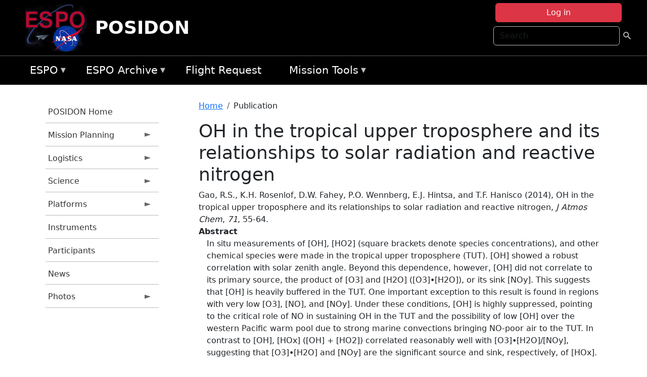

--- FILE ---
content_type: text/html; charset=UTF-8
request_url: https://espo.nasa.gov/posidon/content/OH_in_the_tropical_upper_troposphere_and_its_relationships_to_solar_radiation_and_reactive
body_size: 8603
content:

<!DOCTYPE html>
<html lang="en" dir="ltr" class="h-100">
  <head>
    <meta charset="utf-8" />
<meta name="Generator" content="Drupal 10 (https://www.drupal.org)" />
<meta name="MobileOptimized" content="width" />
<meta name="HandheldFriendly" content="true" />
<meta name="viewport" content="width=device-width, initial-scale=1.0" />
<link rel="icon" href="/themes/custom/espo_bootstrap/favicon.ico" type="image/vnd.microsoft.icon" />
<link rel="canonical" href="https://espo.nasa.gov/posidon/content/OH_in_the_tropical_upper_troposphere_and_its_relationships_to_solar_radiation_and_reactive" />
<link rel="shortlink" href="https://espo.nasa.gov/posidon/node/29796" />

    <title>OH in the tropical upper troposphere and its relationships to solar radiation and reactive nitrogen | POSIDON</title>
    <link rel="stylesheet" media="all" href="/sites/default/files/css/css_8iS59-iFV4Ohbt0MayNSlZrpbbeznGtRAmJwQfrplk4.css?delta=0&amp;language=en&amp;theme=espo_bootstrap&amp;include=[base64]" />
<link rel="stylesheet" media="all" href="/sites/default/files/css/css_UpeU-hBailEe75_NONjXVIw3AWzsJfVPlGm_ZbzYorY.css?delta=1&amp;language=en&amp;theme=espo_bootstrap&amp;include=[base64]" />

    <script src="/sites/default/files/js/js_ydoQoqG9T2cd9o9r_HQd_vZ9Ydkq5rB_dRzJgFpmOB0.js?scope=header&amp;delta=0&amp;language=en&amp;theme=espo_bootstrap&amp;include=[base64]"></script>
<script src="https://dap.digitalgov.gov/Universal-Federated-Analytics-Min.js?agency=NASA&amp;subagency=ARC&amp;cto=12" async id="_fed_an_ua_tag" type="text/javascript"></script>
<script src="https://use.fontawesome.com/releases/v6.4.0/js/all.js" defer crossorigin="anonymous"></script>
<script src="https://use.fontawesome.com/releases/v6.4.0/js/v4-shims.js" defer crossorigin="anonymous"></script>

  </head>
  <body class="path-node page-node-type-publication   d-flex flex-column h-100">
        <div class="visually-hidden-focusable skip-link p-3 container">
      <a href="#main-content" class="p-2">
        Skip to main content
      </a>
    </div>
    
    <!-- <div class="dialog-off-canvas-main-canvas" data-off-canvas-main-canvas> -->
    
<header>
        <div class="region region-header">
	<div id="block-espo-bootstrap-account-menu" class="contextual-region block block-menu-block block-menu-blockaccount">
  
    <div data-contextual-id="block:block=espo_bootstrap_account_menu:langcode=en&amp;domain_microsite_base_path=posidon|menu:menu=account:langcode=en&amp;domain_microsite_base_path=posidon" data-contextual-token="6IFk25x9CEK2sONQOlev9nOcpfGLK0WflFW1CN-96xY" data-drupal-ajax-container=""></div>
      <p><div><div class="espo-ajax-login-wrapper"><a href="/posidon/espo-auth/ajax-login" class="button button--danger use-ajax" style="margin-top:-10px; width:250px;" data-dialog-type="dialog" data-dialog-renderer="off_canvas" data-dialog-options="{&quot;width&quot;:&quot;auto&quot;}">Log in</a></div></div>
</p>
  </div>
<div class="search-block-form contextual-region block block-search container-inline" data-drupal-selector="search-block-form" id="block-espo-bootstrap-search-form-block" role="search">
  
    <div data-contextual-id="block:block=espo_bootstrap_search_form_block:langcode=en&amp;domain_microsite_base_path=posidon" data-contextual-token="S8-R9f2ZhfgZUulfWVajKnt_uvqHpBmtzwyv0saX6JQ" data-drupal-ajax-container=""></div>
      <form data-block="header" action="/posidon/search/node" method="get" id="search-block-form" accept-charset="UTF-8">
  <div class="js-form-item form-item js-form-type-search form-type-search js-form-item-keys form-item-keys form-no-label">
      <label for="edit-keys" class="visually-hidden">Search</label>
        
  <input title="Enter the terms you wish to search for." placeholder="Search" data-drupal-selector="edit-keys" type="search" id="edit-keys" name="keys" value="" size="15" maxlength="128" class="form-search form-control" />


        </div>
<div data-drupal-selector="edit-actions" class="form-actions js-form-wrapper form-wrapper" id="edit-actions">
        <input data-drupal-selector="edit-submit" type="submit" id="edit-submit" value=" " class="button js-form-submit form-submit btn btn-primary" />

</div>

</form>

  </div>
<div id="block-espo-bootstrap-branding" class="contextual-region block block-system block-system-branding-block">
  
    <div data-contextual-id="block:block=espo_bootstrap_branding:langcode=en&amp;domain_microsite_base_path=posidon" data-contextual-token="Nn6HbkQe16TwyJekxdpqQOCcKKhcA6saHr9c7tGRatY" data-drupal-ajax-container=""></div>
  <div class="navbar-brand d-flex align-items-center">

    <a href="/posidon" title="Home" rel="home" class="site-logo d-block">
    <img src="/themes/custom/espo_bootstrap/espo_logo.png" alt="Home" fetchpriority="high" />
  </a>
  
  <div>
        <a href="/posidon" title="Home" rel="home" class="site-title">
      POSIDON
    </a>
    
      </div>
</div>
</div>

    </div>


    	<nav class="navbar navbar-expand-lg navbar-dark text-light bg-dark">
	    

	     <!-- remove toggle --- <button class="navbar-toggler collapsed" type="button" data-bs-toggle="collapse"
			data-bs-target="#navbarSupportedContent" aria-controls="navbarSupportedContent"
			aria-expanded="false" aria-label="Toggle navigation"> 
		    <span class="navbar-toggler-icon"></span>
		</button> --- -->

		<div class="<!--collapse navbar-collapse-->" id="navbarSupportedContent">
		        <div class="region region-nav-main">
	<div data-drupal-messages-fallback class="hidden"></div>
<div id="block-espo-bootstrap-menu-block-espo-main" class="contextual-region block block-superfish block-superfishespo-main">
  
    <div data-contextual-id="block:block=espo_bootstrap_menu_block_espo_main:langcode=en&amp;domain_microsite_base_path=posidon|menu:menu=espo-main:langcode=en&amp;domain_microsite_base_path=posidon" data-contextual-token="0FQUotfiZV94-rFbeSY3GMxvDgdOoyMHnCt1I43zUvE" data-drupal-ajax-container=""></div>
      
<ul id="superfish-espo-main" class="menu sf-menu sf-espo-main sf-horizontal sf-style-none">
  
<li id="espo-main-menu-link-contentdc0e163f-4c4b-425f-a901-1db930b0d793" class="sf-depth-1 menuparent"><a href="/posidon/content/Earth_Science_Project_Office" title="Link to the ESPO home page" class="sf-depth-1 menuparent">ESPO</a><ul><li id="espo-main-menu-link-content4441c5c2-3ca8-4d3b-a1de-1cdf4c64e04f" class="sf-depth-2 sf-no-children"><a href="/posidon/espo_missions" title="All ESPO managed missions" class="sf-depth-2">Missions</a></li><li id="espo-main-menu-link-contentf933ab82-87ed-404c-b3f6-e568197f6036" class="sf-depth-2 sf-no-children"><a href="/posidon/content/About_ESPO" title="ESPO " class="sf-depth-2">About ESPO</a></li><li id="espo-main-menu-link-contentefe9a1f6-9949-4649-b39b-f7d1ea47f9ac" class="sf-depth-2 sf-no-children"><a href="https://youtu.be/8hCH3IYhn4g" target="_blank" class="sf-depth-2 sf-external">Video about ESPO</a></li><li id="espo-main-menu-link-content98e8aa72-6fc0-4e1d-94b0-c6cc70f6f8c1" class="sf-depth-2 sf-no-children"><a href="/posidon/content/ESPO_Services_We_Provide" title="ESPO Provided Services" class="sf-depth-2">Services</a></li><li id="espo-main-menu-link-contentfc2fe647-609b-4218-a86f-51c1b62657da" class="sf-depth-2 sf-no-children"><a href="/posidon/content/Deployment_Sites" title="ESPO Deployment Sites" class="sf-depth-2">Deployment Sites</a></li><li id="espo-main-menu-link-content26d24555-1943-4128-94a2-24fb8597ea4d" class="sf-depth-2 sf-no-children"><a href="/posidon/aircraft" title="Aircraft " class="sf-depth-2">Aircraft</a></li><li id="espo-main-menu-link-contentec1b417b-238b-4d1e-845b-c09cfde6673b" class="sf-depth-2 sf-no-children"><a href="/posidon/content/ESPO_Satellite_Platforms" title="Satellites Platforms" class="sf-depth-2">Satellites</a></li><li id="espo-main-menu-link-content1082d970-20a4-4bb5-b01a-c5a7381406c7" class="sf-depth-2 sf-no-children"><a href="/posidon/content/Links" class="sf-depth-2">Links</a></li></ul></li><li id="espo-main-menu-link-content5818f24e-a2a0-46c5-a9f4-adab70f8110f" class="sf-depth-1 menuparent"><a href="/posidon/content/Welcome_to_the_ESPO_Data_Archive" class="sf-depth-1 menuparent">ESPO Archive</a><ul><li id="espo-main-menu-link-content3eb53381-0ebd-4a69-a8a8-899122a092cd" class="sf-depth-2 sf-no-children"><a href="/posidon/archive/browse" title="Browse ESPO Archive" class="sf-depth-2">Browse</a></li><li id="espo-main-menu-link-content4b184493-ee0d-4257-aabf-bcc3e0de8c69" class="sf-depth-2 sf-no-children"><a href="/posidon/archive/help" title="ESPO Archive Help" class="sf-depth-2">Help</a></li></ul></li><li id="espo-main-menu-link-content68331089-c0ca-4e30-8f87-bcc3a4076701" class="sf-depth-1 sf-no-children"><a href="/posidon/sofrs" title="Suborbital Flight Request System" class="sf-depth-1">Flight Request</a></li><li id="espo-main-menu-link-contentf178bb8e-0a68-4a9b-856e-769bf20eea99" class="sf-depth-1 menuparent"><a href="/posidon/content/Mission_Tools" title="Airborne Science Mission Tool Suite" class="sf-depth-1 menuparent">Mission Tools</a><ul><li id="espo-main-menu-link-content4e526c3c-8dab-4815-b80c-931b502bfcd1" class="sf-depth-2 sf-no-children"><a href="/posidon/content/ASP_Mission_Tools_Suite" class="sf-depth-2">ASP Mission Tool Suite</a></li></ul></li>
</ul>

  </div>

    </div>

		    
		</div> 
	    		</div>
	</nav>
    </header>
<!--Highlighted (new) -->

    
<!--End Highlighted-->



<main role="main">

    <a id="main-content" tabindex="-1"></a>
    
    
    

    <div class="container">
	<div class="row g-0">
	    		<div class="order-1 order-lg-1 col-12 col-lg-3 col-xxl-2">
		        <div class="region region-sidebar-first">
	<div id="block-espo-bootstrap-menu-block-posidon" class="contextual-region block block-superfish block-superfishposidon">
  
    <div data-contextual-id="block:block=espo_bootstrap_menu_block_posidon:langcode=en&amp;domain_microsite_base_path=posidon|menu:menu=posidon:langcode=en&amp;domain_microsite_base_path=posidon" data-contextual-token="A3ZpdA4kRNAn4Amv5xy2dM0M9PeqKGtYdmkwQ8KjxGo" data-drupal-ajax-container=""></div>
      
<ul id="superfish-posidon" class="menu sf-menu sf-posidon sf-vertical sf-style-none">
  
<li id="posidon-menu-link-contentd090628c-160a-4a0b-827a-f2604ffb0705" class="sf-depth-1 sf-no-children"><a href="/posidon" title="Homepage for the POSIDON mission website." class="sf-depth-1">POSIDON Home</a></li><li id="posidon-menu-link-content17f4de2d-17bb-4432-aa04-00046acdd859" class="sf-depth-1 menuparent"><a href="/posidon/planning" title="Calendars, schedules, and other mission planning information for POSIDON." class="sf-depth-1 menuparent">Mission Planning</a><ul><li id="posidon-menu-link-contentfe108565-db37-4222-b64b-55abb597bade" class="sf-depth-2 sf-no-children"><a href="/posidon/calendar" title="Month-by-month calendar for POSIDON." class="sf-depth-2">Mission Calendar</a></li><li id="posidon-menu-link-content7007e0ac-101a-4b21-8ae0-1b73461a08c9" class="sf-depth-2 sf-no-children"><a href="/posidon/daily-schedule" title="Daily schedules for POSIDON." class="sf-depth-2">Daily Schedule</a></li></ul></li><li id="posidon-menu-link-content5d414ce1-ab69-4ffd-8f23-e8aaccb3d16d" class="sf-depth-1 menuparent"><a href="/posidon/logistics" title="Logistics information for participants in POSIDON." class="sf-depth-1 menuparent">Logistics</a><ul><li id="posidon-menu-link-content31bb5516-d628-4e29-95fb-bf4de815347d" class="sf-depth-2 sf-no-children"><a href="/posidon/document/POSIDON_Draft_Orientation_Package_SMSep12pdf" title="Deployment Guide for POSIDON" class="sf-depth-2">Deployment Guide</a></li><li id="posidon-menu-link-content55bbe17d-f199-4b1f-8896-1ef4519a87cf" class="sf-depth-2 sf-no-children"><a href="/posidon/content/POSIDON_Shipping" title="Shipping addresses and arrangements for POSIDON." class="sf-depth-2">Shipping</a></li><li id="posidon-menu-link-content1a89da52-5930-4f0e-8801-0525b837b359" class="sf-depth-2 menuparent"><a href="/posidon/content/POSIDON_Lodging_-_Ellington_Field" title="Lodging addresses and arrangements for POSIDON." class="sf-depth-2 menuparent">Lodging</a><ul><li id="posidon-menu-link-content1b0516cc-2b3f-4485-9781-8e27e83436ed" class="sf-depth-3 sf-no-children"><a href="/posidon/content/POSIDON_Lodging_-_Ellington_Field" title="Ellington Field lodging information for POSIDON" class="sf-depth-3">Ellington Field</a></li><li id="posidon-menu-link-content9a247f10-c143-4eb7-acf7-96f97e218811" class="sf-depth-3 sf-no-children"><a href="/posidon/content/POSIDON_Lodging_-_Guam" title="Guam information for POSIDON" class="sf-depth-3">Guam</a></li></ul></li><li id="posidon-menu-link-contenta7a3ff80-e230-49ca-8d56-ea8c80d0ba69" class="sf-depth-2 menuparent"><a href="/posidon/lab_layouts" title="Layouts of laboratory spaces for POSIDON." class="sf-depth-2 menuparent">Lab Layouts</a><ul><li id="posidon-menu-link-contenta5b8d19a-4943-41f0-9b02-2014659061e7" class="sf-depth-3 sf-no-children"><a href="/posidon/content/POSIDON_Lab_Layout_-_Ellington" title="Ellington Field information for POSIDON" class="sf-depth-3">Ellington Field</a></li><li id="posidon-menu-link-contente4c4dd99-6288-46fb-85f3-ffcdc441680d" class="sf-depth-3 sf-no-children"><a href="/posidon/content/POSIDON_Lab_Layout_-_Guam" title="Guam information for POSIDON" class="sf-depth-3">Guam</a></li></ul></li></ul></li><li id="posidon-menu-link-content067e0492-3110-441a-ad02-1d611a8c6ae0" class="sf-depth-1 menuparent"><a href="/posidon/science" title="Information about the scientific goals and results for POSIDON." class="sf-depth-1 menuparent">Science</a><ul><li id="posidon-menu-link-contente3b99e12-d65c-4b0e-bfb4-00d4d50898e3" class="sf-depth-2 sf-no-children"><a href="/posidon/content/POSIDON_Presentations" title="Presentations information for POSIDON" class="sf-depth-2">Presentations</a></li></ul></li><li id="posidon-menu-link-contentba94ffec-ea60-427b-900e-05baadde5f90" class="sf-depth-1 menuparent"><a href="/posidon/platforms" title="Aircraft and other platforms participating in POSIDON." class="sf-depth-1 menuparent">Platforms</a><ul><li id="posidon-menu-link-content70127045-cd3a-4d55-af65-e8ded1e0de66" class="sf-depth-2 sf-no-children"><a href="/posidon/content/POSIDON_Payload" title="Payload information for POSIDON" class="sf-depth-2">Payload</a></li></ul></li><li id="posidon-menu-link-content81716d59-8c70-4801-a684-2b8e8fe7d99d" class="sf-depth-1 sf-no-children"><a href="/posidon/instruments" title="Instruments participating in POSIDON." class="sf-depth-1">Instruments</a></li><li id="posidon-menu-link-contentfc1f1a62-4213-4467-9807-695bbf83c186" class="sf-depth-1 sf-no-children"><a href="/posidon/mission_group/POSIDON_Participants" title="List of participants in POSIDON." class="sf-depth-1">Participants</a></li><li id="posidon-menu-link-content9285cb1d-ff4c-4bfd-ad92-db02e135dd07" class="sf-depth-1 sf-no-children"><a href="/posidon/content/POSIDON_News" title="News related to POSIDON." class="sf-depth-1">News</a></li><li id="posidon-menu-link-contentfa2d5d63-9895-4917-82fa-434fa48f5b4b" class="sf-depth-1 menuparent"><a href="/posidon/mission-gallery" title="Photograph galleries for POSIDON." class="sf-depth-1 menuparent">Photos</a><ul><li id="posidon-menu-link-contentc6a76932-aa90-4fd2-b964-9442eeb30b0b" class="sf-depth-2 sf-no-children"><a href="/posidon/mission-gallery/subject/aircraft" title="Aircraft photograph galleries for POSIDON." class="sf-depth-2">Aircraft</a></li><li id="posidon-menu-link-content0cb88f12-d2f9-4693-823e-234eaab42520" class="sf-depth-2 sf-no-children"><a href="/posidon/mission-gallery/subject/instrument" title="Instrument photograph galleries for POSIDON." class="sf-depth-2">Instrument</a></li><li id="posidon-menu-link-contentaf715264-47a2-4dfc-b62f-5e26994db91b" class="sf-depth-2 sf-no-children"><a href="/posidon/mission-gallery/subject/people" title="People photograph galleries for POSIDON." class="sf-depth-2">People</a></li></ul></li>
</ul>

  </div>

    </div>

		</div>
	    
	    <div class="order-2 order-lg-2 col-12 col-lg-9 col-xxl-10" id="main_content">
		        <div class="region region-breadcrumb">
	<div id="block-espo-bootstrap-breadcrumbs" class="contextual-region block block-system block-system-breadcrumb-block">
  
    <div data-contextual-id="block:block=espo_bootstrap_breadcrumbs:langcode=en&amp;domain_microsite_base_path=posidon" data-contextual-token="0eqm-gqT8nLU80fq7oopXKYMcZWXaaFNQdKWg9dyIrY" data-drupal-ajax-container=""></div>
        <nav aria-label="breadcrumb">
    <h2 id="system-breadcrumb" class="visually-hidden">Breadcrumb</h2>
    <ol class="breadcrumb">
    		    <li class="breadcrumb-item">
				    <a href="/posidon">Home</a>
			    </li>
	    		    <li class="breadcrumb-item">
				    Publication
			    </li>
	        </ol>
  </nav>

  </div>

    </div>

	
  	        <div class="region region-page-title">
	<div id="block-espo-bootstrap-page-title" class="contextual-region block block-core block-page-title-block">
  
    <div data-contextual-id="block:block=espo_bootstrap_page_title:langcode=en&amp;domain_microsite_base_path=posidon" data-contextual-token="nkQDaXC8mGwnOpDqvfqbZOSmyiVg3srk8ce5Rv9zfOI" data-drupal-ajax-container=""></div>
      
<h1><span class="field field--name-title field--type-string field--label-hidden">OH in the tropical upper troposphere and its relationships to solar radiation and reactive nitrogen</span>
</h1>


  </div>

    </div>

			    <div class="region region-content">
	<div id="block-espo-bootstrap-system-main-block" class="block block-system block-system-main-block">
  
    
      
<article class="contextual-region node node--type-publication node--promoted node--view-mode-full">

    
        <div data-contextual-id="node:node=29796:changed=1613613909&amp;langcode=en&amp;domain_microsite_base_path=posidon" data-contextual-token="sYo-PtnkF52s3X0vyGKaiBiA06jd6_Rs5IXP7Tr6Kog" data-drupal-ajax-container=""></div>

    
    <div>
	
            <div class="field field--name-f-pub-citation field--type-pub-citation field--label-hidden field__item">Gao, R.S., K.H. Rosenlof, D.W. Fahey, P.O. Wennberg, E.J. Hintsa, and T.F. Hanisco (2014), OH in the tropical upper troposphere and its relationships to solar radiation and reactive nitrogen, <i>J Atmos Chem</i>, <i>71</i>, 55-64.</div>
      
  <div class="field field--name-extra-field-pub-coauthor-question field--type-extra-field field--label-above">
    <div class="field__label"></div>
              <div class="field__item"></div>
          </div>

  <div class="clearfix text-formatted field field--name-body field--type-text-with-summary field--label-above">
    <div class="field__label">Abstract</div>
              <div class="field__item"><p>In situ measurements of [OH], [HO2] (square brackets denote species concentrations), and other chemical species were made in the tropical upper troposphere (TUT). [OH] showed a robust correlation with solar zenith angle. Beyond this dependence, however, [OH] did not correlate to its primary source, the product of [O3] and [H2O] ([O3]•[H2O]), or its sink [NOy]. This suggests that [OH] is heavily buffered in the TUT. One important exception to this result is found in regions with very low [O3], [NO], and [NOy]. Under these conditions, [OH] is highly suppressed, pointing to the critical role of NO in sustaining OH in the TUT and the possibility of low [OH] over the western Pacific warm pool due to strong marine convections bringing NO-poor air to the TUT. In contrast to [OH], [HOx] ([OH] + [HO2]) correlated reasonably well with [O3]•[H2O]/[NOy], suggesting that [O3]•[H2O] and [NOy] are the significant source and sink, respectively, of [HOx].</p>
</div>
          </div>

  <div class="field field--name-f-pub-termref-hq field--type-entity-reference field--label-above">
    <div class="field__label">Research Program</div>
          <div class="field__items">
              <div class="field__item">Upper Atmosphere Research Program (UARP)</div>
              </div>
      </div>

  <div class="field field--name-f-termref-mission field--type-entity-reference field--label-above">
    <div class="field__label">Mission</div>
          <div class="field__items">
              <div class="field__item">STRAT</div>
              </div>
      </div>

    </div>

</article>

  </div>

    </div>

	    </div>
	    	    	</div>




    </div>


    <!-- Start Middle Widget (new) -->
        <!--End Middle Widget -->

    <!-- Start bottom -->
        <!--End Bottom -->
</div>

</main>



<!-- start: Footer (new) -->
    <div class="footerwidget">
	<div class="container">

	    <div class="row">

		<!-- Start Footer First Region -->
		<div class ="col-md-4 footer-1">
		    			    <div class="region region-footer-first">
	<div id="block-nasafooter" class="contextual-region block block-block-content block-block-content1531fb96-1564-448e-916e-7e0ede4ce10f">
  
    <div data-contextual-id="block:block=nasafooter:langcode=en&amp;domain_microsite_base_path=atom|block_content:block_content=22:changed=1729042695&amp;langcode=en&amp;domain_microsite_base_path=atom" data-contextual-token="yx-s6XOifEDARs0nl7R2iymKJPv6pAa5kvGRIoWxOMg" data-drupal-ajax-container=""></div>
      
            <div class="clearfix text-formatted field field--name-body field--type-text-with-summary field--label-hidden field__item"><p><img alt="NASA" data-entity-type="file" data-entity-uuid="34119b03-1e4d-4ef7-a0d7-1d4f03db5972" src="/sites/default/files/inline-images/nasa_logo.png" width="75"></p>

<h3>National Aeronautics and<br>
Space Administration</h3></div>
      
  </div>

    </div>

		    		</div>
		<!-- End Footer First Region -->

		<!-- Start Footer Second Region -->
		<div class ="col-md-8">
		    			    <div class="region region-footer-second">
	<div class="footermap footermap--footermap_block contextual-region block block-footermap block-footermap-block" id="block-footermap-2">
  
    <div data-contextual-id="block:block=footermap_2:langcode=en&amp;domain_microsite_base_path=posidon" data-contextual-token="d9ygIB6H5qb2vvl3UBCcBv7Qj_l1apuek-6oVU8kcjQ" data-drupal-ajax-container=""></div>
        <nav class="footermap-col footermap-col--1 footermap-col--espo-main">
    <h3 class="footermap-col-heading footermap-col-heading--espo-main visually-hidden">ESPO Main Menu</h3>
<ul class="footermap-header footermap-header--espo-main">
      <li class="footermap-item footermap-item--depth-1 footermap-item--haschildren">
  <a href="/posidon/content/Earth_Science_Project_Office"  title="Link to the ESPO home page">ESPO</a>
      <ul>
          <li class="footermap-item footermap-item--depth-2">
  <a href="/posidon/espo_missions"  title="All ESPO managed missions">Missions</a>
  </li>

          <li class="footermap-item footermap-item--depth-2">
  <a href="/posidon/content/About_ESPO"  title="ESPO ">About ESPO</a>
  </li>

          <li class="footermap-item footermap-item--depth-2">
  <a href="https://youtu.be/8hCH3IYhn4g"  target="_blank">Video about ESPO</a>
  </li>

          <li class="footermap-item footermap-item--depth-2">
  <a href="/posidon/content/ESPO_Services_We_Provide"  title="ESPO Provided Services">Services</a>
  </li>

          <li class="footermap-item footermap-item--depth-2">
  <a href="/posidon/content/Deployment_Sites"  title="ESPO Deployment Sites">Deployment Sites</a>
  </li>

          <li class="footermap-item footermap-item--depth-2">
  <a href="/posidon/aircraft"  title="Aircraft ">Aircraft</a>
  </li>

          <li class="footermap-item footermap-item--depth-2">
  <a href="/posidon/content/ESPO_Satellite_Platforms"  title="Satellites Platforms">Satellites</a>
  </li>

          <li class="footermap-item footermap-item--depth-2">
  <a href="/posidon/content/Links" >Links</a>
  </li>

        </ul>
  </li>

      <li class="footermap-item footermap-item--depth-1 footermap-item--haschildren">
  <a href="/posidon/content/Welcome_to_the_ESPO_Data_Archive" >ESPO Archive</a>
      <ul>
          <li class="footermap-item footermap-item--depth-2">
  <a href="/posidon/archive/browse"  title="Browse ESPO Archive">Browse</a>
  </li>

          <li class="footermap-item footermap-item--depth-2">
  <a href="/posidon/archive/help"  title="ESPO Archive Help">Help</a>
  </li>

        </ul>
  </li>

      <li class="footermap-item footermap-item--depth-1">
  <a href="/posidon/sofrs"  title="Suborbital Flight Request System">Flight Request</a>
  </li>

      <li class="footermap-item footermap-item--depth-1 footermap-item--haschildren">
  <a href="/posidon/content/Mission_Tools"  title="Airborne Science Mission Tool Suite">Mission Tools</a>
      <ul>
          <li class="footermap-item footermap-item--depth-2">
  <a href="/posidon/content/ASP_Mission_Tools_Suite" >ASP Mission Tool Suite</a>
  </li>

        </ul>
  </li>

  </ul>

  </nav>

  </div>

    </div>

		    		</div>
		<!-- End Footer Second Region -->

	    </div>
	</div>
    </div>
<!--End Footer -->


<!-- Start Footer Menu (new) -->
    <div class="footer-menu">
	<div class="container">
	    <div class="row">
		<div class="col-md-12">
              <div class="region region-footer-menu">
	<div id="block-nasalinks" class="contextual-region block block-block-content block-block-content44fc3abf-d784-44bb-83de-c96b5a7ddcf3">
  
    <div data-contextual-id="block:block=nasalinks:langcode=en&amp;domain_microsite_base_path=glopac|block_content:block_content=23:changed=1737565480&amp;langcode=en&amp;domain_microsite_base_path=glopac" data-contextual-token="NjM0OZHHvG8ulRwf5lfPZ5honpFjMJTxVX0jfIfzrys" data-drupal-ajax-container=""></div>
      
            <div class="clearfix text-formatted field field--name-body field--type-text-with-summary field--label-hidden field__item"><div class="row" id="footer-links">
        <ul>
          <li><a href="https://www.nasa.gov/nasa-web-privacy-policy-and-important-notices/"><span>Privacy Policy</span></a></li>
          <li><a href="https://www.nasa.gov/foia/"><span>FOIA</span></a></li>
          <li><a href="https://www.nasa.gov/contact-nasa/"><span>Contact</span></a></li>
          <li><a href="https://www.nasa.gov/accessibility/"><span>Accessibility</span></a></li>
        </ul>
      </div></div>
      
  </div>
<div id="block-lastupdated" class="contextual-region block block-fields-espo block-last-updated-block">
  
    <div data-contextual-id="block:block=lastupdated:langcode=en&amp;domain_microsite_base_path=cpex-cv" data-contextual-token="ua8TIkTeh8jdhYDO0JQo7G6QPODYod_WXoe0l94eU48" data-drupal-ajax-container=""></div>
      <p>Page Last Updated: February 17, 2021</p><p>Page Editor: Brad Bulger</p><p>NASA Official: Marilyn Vasques</p><p>Website Issues: <a href="/contact">Contact Us</a></p>
  </div>

    </div>

        </div>
      </div>
    </div>
  </div>
<!-- End Footer Menu -->






<!-- </div> -->

    
    <script type="application/json" data-drupal-selector="drupal-settings-json">{"path":{"baseUrl":"\/","pathPrefix":"posidon\/","currentPath":"node\/29796","currentPathIsAdmin":false,"isFront":false,"currentLanguage":"en"},"pluralDelimiter":"\u0003","suppressDeprecationErrors":true,"ajaxPageState":{"libraries":"[base64]","theme":"espo_bootstrap","theme_token":null},"ajaxTrustedUrl":{"\/posidon\/search\/node":true},"superfish":{"superfish-posidon":{"id":"superfish-posidon","sf":{"animation":{"opacity":"show","height":"show"},"speed":"fast"},"plugins":{"smallscreen":{"mode":"window_width","title":"POSIDON Menu"},"supposition":true,"supersubs":true}},"superfish-espo-main":{"id":"superfish-espo-main","sf":{"animation":{"opacity":"show","height":"show"},"speed":"fast"},"plugins":{"smallscreen":{"mode":"window_width","title":"ESPO"},"supposition":true,"supersubs":true}}},"user":{"uid":0,"permissionsHash":"45ba226826635ce8f04ab7cb6351f3c1608f0dc0d5058ced9190fa8965861165"}}</script>
<script src="/sites/default/files/js/js_h-SFSWZO-TWiYeVQI4I-C4kagVNfzZu4TGhbRoxLSBM.js?scope=footer&amp;delta=0&amp;language=en&amp;theme=espo_bootstrap&amp;include=[base64]"></script>

  </body>
</html>
